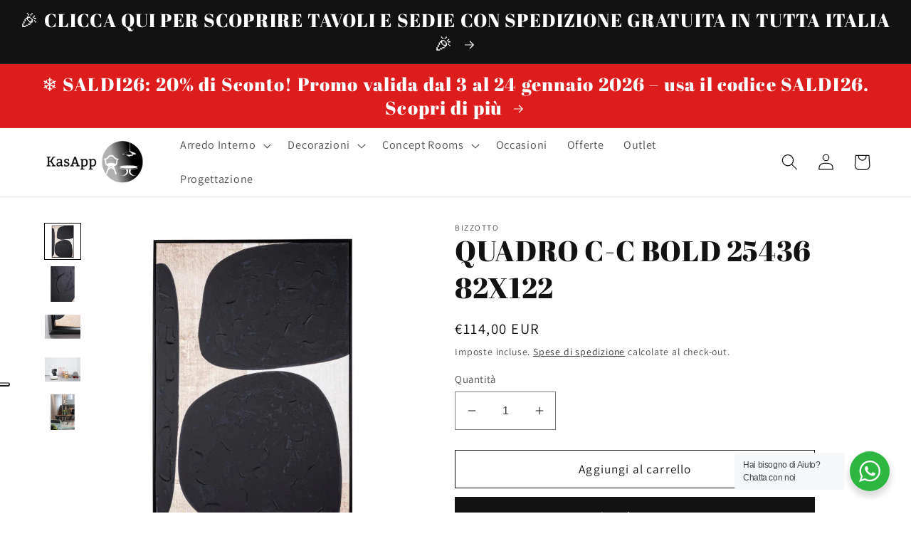

--- FILE ---
content_type: text/css
request_url: https://kasapp.it/cdn/shop/t/18/assets/section-product-recommendations.css?v=81056799490274251521668616037
body_size: -534
content:
.product-recommendations {
  display: block;
}

.product-recommendations:not(.product-recommendations--loaded) {
  padding: 0;
  margin: 0;
}

.product-recommendations__heading {
  margin: 0;
  margin-bottom: 3rem;
}


--- FILE ---
content_type: application/javascript; charset=utf-8
request_url: https://cs.iubenda.com/cookie-solution/confs/js/14496831.js
body_size: -241
content:
_iub.csRC = { consentDatabasePublicKey: '3KHVJxxWPeuvlAThEBKZP3BOaRpeejFJ', showBranding: false, publicId: 'aa375d1f-6db6-11ee-8bfc-5ad8d8c564c0', floatingGroup: false };
_iub.csEnabled = true;
_iub.csPurposes = [3,1,5,4,2];
_iub.cpUpd = 1763969239;
_iub.csT = 0.025;
_iub.googleConsentModeV2 = true;
_iub.totalNumberOfProviders = 8;


--- FILE ---
content_type: application/javascript
request_url: https://cdn.iubenda.com/cons/iubenda_cons.js
body_size: -89
content:
(()=>{var e=document.createElement("script"),c=document.getElementsByTagName("script")[0];e.src="//cdn.iubenda.com/cons/iubenda_cons/core-8bf1bb16c848c35a646951d6dc3df100.js",c.parentNode.insertBefore(e,c)})();

--- FILE ---
content_type: application/javascript
request_url: https://ecommplugins-trustboxsettings.trustpilot.com/ingrosso-mobili-fenici.myshopify.com.js?settings=1675097952368&shop=ingrosso-mobili-fenici.myshopify.com
body_size: 1348
content:
const trustpilot_trustbox_settings = {"trustboxes":[{"enabled":"enabled","snippet":"[base64]","customizations":"[base64]","defaults":"[base64]","page":"landing","position":"before","corner":"top: #{Y}px; left: #{X}px;","paddingx":"0","paddingy":"0","zindex":"1000","clear":"both","xpaths":"[base64]","sku":"","widgetName":"Review Collector","repeatable":false,"uuid":"5a358ee0-5977-3661-ae99-c53275720114","error":null,"width":"100%","height":"52px","locale":"it-IT"}]};
dispatchEvent(new CustomEvent('trustpilotTrustboxSettingsLoaded'));